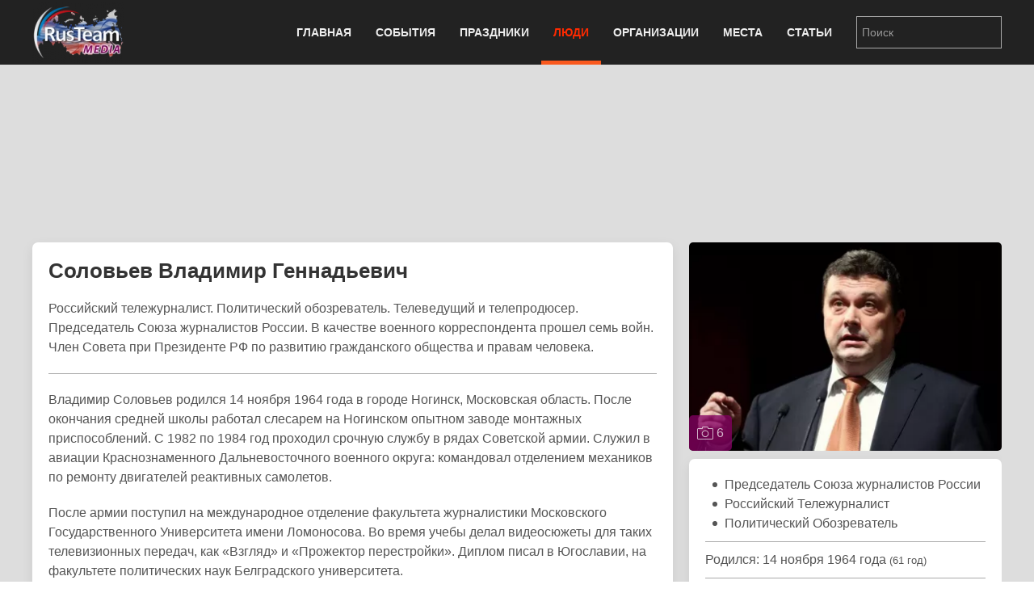

--- FILE ---
content_type: text/html; charset=utf-8
request_url: https://rus.team/people/solovev-vladimir-gennadevich
body_size: 12770
content:
<!DOCTYPE html>
<html lang="ru-ru" dir="ltr" vocab="http://schema.org/">
    <head>
        <meta http-equiv="X-UA-Compatible" content="IE=edge">
        <meta name="viewport" content="width=device-width, initial-scale=1">
        <link rel="shortcut icon" href="/images/favicon.png">
        <link rel="apple-touch-icon-precomposed" href="/images/apple-touch-icon.png">
        <meta charset="utf-8" />
	<base href="https://rus.team/people/solovev-vladimir-gennadevich" />
	<meta name="keywords" content="Общество, Управление, Журналистика, Политика, Культура, Телевидение, pubdate 12.11.2020" />
	<meta name="rights" content="Information Agency Rusteam" />
	<meta name="og:type" content="article" />
	<meta name="og:title" content="Соловьев Владимир Геннадьевич - Председатель Союза журналистов России - Биография" />
	<meta name="og:description" content="Российский тележурналист. Политический обозреватель. Телеведущий и телепродюсер. Председатель Союза журналистов России. В качестве военного корреспондента прошел семь войн. Член Совета при Президенте РФ по развитию гражданского общества и правам человека." />
	<meta name="og:image" content="/images/article/24837/avatar.webp?actual=1605150797" />
	<meta name="og:url" content="https://rus.team/people/solovev-vladimir-gennadevich" />
	<meta name="article:published_time" content="2020-11-12MSK09:13:17+3:00" />
	<meta name="description" content="Российский тележурналист. Политический обозреватель. Телеведущий и телепродюсер. Председатель Союза журналистов России. В качестве военного корреспондента прошел семь войн. Член Совета при П" />
	<meta name="generator" content="Russian Information Agency Ruspekh" />
	<title>Соловьев Владимир Геннадьевич - Председатель Союза журналистов России - Биография</title>
	<link href="https://rus.team/people/solovev-vladimir-gennadevich" rel="canonical" />
	<link href="/templates/yootheme/favicon.ico" rel="shortcut icon" type="image/vnd.microsoft.icon" />
	<link href="/templates/yootheme/css/theme.9.css?v=1766312662" rel="stylesheet" id="theme-style-css" />
	<link href="/templates/yootheme/css/theme.update.css?v=1.21.7" rel="stylesheet" id="theme-style-update-css" />
	<script src="/templates/yootheme/cache/scripts-fc1c20c2.js?v=1.21.7"></script>
	<script>
document.addEventListener('DOMContentLoaded', function() {
Array.prototype.slice.call(document.querySelectorAll('a span[id^="cloak"]')).forEach(function(span) {
    span.innerText = span.textContent;
});
});
	</script>

        <script src="https://cdn.adfinity.pro/code/rus.team/adfinity.js" async></script>
		<!-- Yandex.RTB -->
		<script>window.yaContextCb=window.yaContextCb||[]</script>
		<script src="https://yandex.ru/ads/system/context.js" async></script>
    </head>
    <body class="">

        
        
        <div class="tm-page">

                        
<div class="tm-header-mobile uk-hidden@m">


    <div class="uk-navbar-container">
        <nav uk-navbar>

                        <div class="uk-navbar-left">

                
                                <a class="uk-navbar-toggle" href="#tm-mobile" aria-label="Open menu" uk-toggle>
                    <div uk-navbar-toggle-icon></div>
                                    </a>
                
                
            </div>
            
                        <div class="uk-navbar-center">
                <a class="uk-navbar-item uk-logo" href="https://rus.team">
                    <img alt="РИА РусТим" src="/templates/yootheme/cache/logo-013bf271.webp" srcset="/templates/yootheme/cache/logo-013bf271.webp 113w, /templates/yootheme/cache/logo-5fd8c1ea.webp 150w" sizes="(min-width: 113px) 113px" data-width="113" data-height="75">                </a>
            </div>
            
            
        </nav>
    </div>

    

<div id="tm-mobile" uk-offcanvas mode="slide" overlay>
    <div class="uk-offcanvas-bar">

        <button class="uk-offcanvas-close" type="button" uk-close></button>

        
            
<div class="uk-child-width-1-1" uk-grid>    <div>
<div class="uk-panel" id="module-0">

    
    
<ul class="uk-nav uk-nav-default">
    
	<li class="uk-parent"><a href="/">Главная</a>
	<ul class="uk-nav-sub">

		<li><a href="/calendar">Календарь</a></li></ul></li>
	<li class="uk-parent"><a href="/events">События</a>
	<ul class="uk-nav-sub">

		<li><a href="/events/den-rozhdeniya">День рождения</a></li>
		<li><a href="/events/den-pamyati">День памяти</a></li></ul></li>
	<li><a href="/holidays">Праздники</a></li>
	<li class="uk-active"><a href="/people">Люди</a></li>
	<li><a href="/firms">Организации</a></li>
	<li><a href="/landmarks">Места</a></li>
	<li><a href="/articles">Статьи</a></li></ul>

</div>
</div>    <div>
<div class="uk-panel" id="module-94">

    
    
<div class="uk-panel custom" ><form id="search" class="uk-search uk-search-default" action="/search" method="post"><input class="uk-search-input" name="searchword" type="search" placeholder="Поиск" /></form></div>

</div>
</div></div>

            
    </div>
</div>

</div>


<div class="tm-header uk-visible@m" uk-header>



    
        <div class="uk-navbar-container">

            <div class="uk-container">
                <nav class="uk-navbar" uk-navbar="{&quot;align&quot;:&quot;left&quot;,&quot;boundary&quot;:&quot;!.uk-navbar-container&quot;}">

                                        <div class="uk-navbar-left">

                                                    
<a href="https://rus.team" class="uk-navbar-item uk-logo">
    <img alt="РИА РусТим" src="/templates/yootheme/cache/logo-013bf271.webp" srcset="/templates/yootheme/cache/logo-013bf271.webp 113w, /templates/yootheme/cache/logo-5fd8c1ea.webp 150w" sizes="(min-width: 113px) 113px" data-width="113" data-height="75"></a>
                        
                        
                    </div>
                    
                    
                                        <div class="uk-navbar-right">

                                                    
<ul class="uk-navbar-nav">
    
	<li class="uk-parent"><a href="/">Главная</a>
	<div class="uk-navbar-dropdown"><div class="uk-navbar-dropdown-grid uk-child-width-1-1" uk-grid><div><ul class="uk-nav uk-navbar-dropdown-nav">

		<li><a href="/calendar">Календарь</a></li></ul></div></div></div></li>
	<li class="uk-parent"><a href="/events">События</a>
	<div class="uk-navbar-dropdown"><div class="uk-navbar-dropdown-grid uk-child-width-1-1" uk-grid><div><ul class="uk-nav uk-navbar-dropdown-nav">

		<li><a href="/events/den-rozhdeniya">День рождения</a></li>
		<li><a href="/events/den-pamyati">День памяти</a></li></ul></div></div></div></li>
	<li><a href="/holidays">Праздники</a></li>
	<li class="uk-active"><a href="/people">Люди</a></li>
	<li><a href="/firms">Организации</a></li>
	<li><a href="/landmarks">Места</a></li>
	<li><a href="/articles">Статьи</a></li></ul>

                        
                        
<div class="uk-navbar-item" id="module-92">

    
    
<div class="uk-panel custom" ><form id="search" class="uk-search uk-search-default" action="/search" method="post"><input class="uk-search-input" name="searchword" type="search" placeholder="Поиск" /></form></div>

</div>


                    </div>
                    
                </nav>
            </div>

        </div>

    




</div>
            
            

            
            <div id="tm-main"  class="tm-main uk-section uk-section-default" uk-height-viewport="expand: true">
                <div class="uk-container">

                    
                            
            
            <div id="system-message-container" data-messages="[]">
</div>

            <!--no cash-->
    <div class='adfinity_block_10148 uk-margin-bottom' style="height: 150px"></div>
	<!-- Yandex.RTB R-A-705160-6
	<div class="uk-margin-bottom" id="yandex_rtb_R-A-705160-6" style="height: 150px"></div>
	<script>
        window.yaContextCb.push(()=>{
    	  Ya.Context.AdvManager.render({
    		renderTo: 'yandex_rtb_R-A-705160-6',
    		blockId: 'R-A-705160-6'
    	  })
    	})
    </script>-->



<div class="uk-flex uk-flex-between">
	</div>


<div class="uk-grid-medium" uk-grid>
    <div class="uk-width-2-3@s">
		<div class="uk-width-1-1 uk-hidden@s">
		
<!-- new gallery -->
<div class="uk-width-1-1 uk-inline uk-transition-toggle" tabindex="0">
	<div uk-lightbox>
					<a href="/images/article/24837/2017-11-26-456_48428-1_400444.webp" title="Соловьев Владимир Геннадьевич" data-caption="Соловьев Владимир Геннадьевич" data-alt="Соловьев Владимир Геннадьевич">
			<img class="uk-transition-scale-up uk-transition-opaque uk-border-rounded" src="/images/article/24837/avatar.webp?actual=1605150797" width="390" height="260" alt="Соловьев Владимир Геннадьевич">
		</a>						
							<a class="uk-hidden" href="/images/article/24837/2017-11-26-456_48428-2_427067.webp"></a>
							<a class="uk-hidden" href="/images/article/24837/2017-11-26-456_48428-3_438739.webp"></a>
							<a class="uk-hidden" href="/images/article/24837/2017-11-26-456_48428-4_451044.webp"></a>
							<a class="uk-hidden" href="/images/article/24837/2017-11-26-456_48428-5_460795.webp"></a>
							<a class="uk-hidden" href="/images/article/24837/2017-11-26-456_48428-11_472160.webp"></a>
				</div>
		<a class="uk-overlay uk-overlay-primary uk-position-bottom-left uk-padding-small uk-border-rounded uk-link-reset" href="#gallery" uk-toggle>
		<div class="uk-light"><span uk-icon="icon: camera"></span> 6</div>
	</a>
	</div>					
<!-- end new gallery -->		</div>
        <div class="uk-card uk-card-default uk-card-small uk-card-body">
			<h1>Соловьев Владимир Геннадьевич</h1>
			<div>
				<p>Российский тележурналист. Политический обозреватель. Телеведущий и телепродюсер. Председатель Союза журналистов России. В качестве военного корреспондента прошел семь войн. Член Совета при Президенте РФ по развитию гражданского общества и правам человека.</p>

<hr />
<p>Владимир Соловьев родился 14 ноября 1964 года в городе Ногинск, Московская область. После окончания средней школы работал слесарем на Ногинском опытном заводе монтажных приспособлений. С 1982 по 1984 год проходил срочную службу в рядах Советской армии. Служил в авиации Краснознаменного Дальневосточного <wbr />военного округа: командовал отделением механиков по ремонту двигателей реактивных самолетов.</p>

<p>После армии поступил на международное отделение факультета журналистики Московского Государственного Университета имени Ломоносова. Во время учебы делал видеосюжеты для таких телевизионных передач, как «Взгляд» и «Прожектор перестройки». Диплом писал в Югославии, на факультете политических наук Белградского университета.</p>

<p>На телевидении Соловьев работает с 1990 года. Сразу после института являлся редактором и корреспондентом в Телевизионной службе новостей Центрального телевидения СССР. Затем стал комментатором «Вестей» Российского телевидения. С 1992 по 1997 год являлся собственным корреспондентом Российской государственной телерадиокомпании «Останкино» в Югославии, заведующим отделением телерадиокомпании на Балканах.</p>

<p>В качестве военного корреспондента Владимир Соловьев прошел семь войн. Работал вместе с оператором Анатолием Кляном, с которым заменил погибших Виктора Ногина и Геннадия Куринного. Совместно объездили все фронты югославских войн и все соседние страны, работали под натовскими бомбардировками в Боснии и в Косово. После возвращения домой пришлось двенадцать раз побывать в командировках в Чечне, на первой и второй чеченских войнах. За девять поездок во время последней интифады прожил более полугода в Иерусалиме.</p>

<p>С 1997 года Соловьев работал в возрожденной Телевизионной службе новостей на ТВ-6. Являлся обозревателем, вместе с Анной Федотовой полтора года вел главную вечернюю информационную программу на ТВ-6 «Новости дня». Также, вел программу «В мире людей». С декабря 1999 года в течении шести лет занимал должность комментатора Дирекции программ ОАО «Первый Канал». Готовил репортажи для программ «Новости», «Время» и «Времена».</p>

<p>Одно из направлений его профессиональной деятельности - запись эксклюзивных интервью с президентами СССР и России Горбачевым, Ельциным, Путиным. В их числе и самое первое интервью Путина после назначения исполняющим обязанности Президента РФ. Оно заняло весь эфир информационной программы «Время» от 4 января 2000 года. Много лет работал в составе «Кремлевского пула». Сопровождая по стране и по миру Бориса Ельцина и Владимира Путина, побывал в 64-х командировках.</p>

<p>На протяжении месяца после событий 11 сентября 2001 года работал в США. В период чеченских кампаний записывал интервью с Асланом Масхадовым, Шамилем Басаевым, Хаттабом, Зелимханом Яндарбиевым и с Салманом Радуевым. Работал во время подсчета голосов на двух президентских выборах в России.</p>

<p>Помимо этого, записывал интервью с президентами Сербии, Черногории, Боснии и Герцеговины, Македонии, Албании. Собеседниками Соловьева в разное время становились видные фигуры мировой политики: Кондолиза Райс, Генри Киссинджер, Хавьер Солана, Шимон Перес, а также российские губернаторы, депутаты, политические и культурные деятели.</p>

<p>Владимир Геннадьевич работал координатором съемочных групп информационного вещания «Первого канала» в дни террористического акта в Беслане и политического кризиса на Украине 2004 года, первого Майдана. Освещал важнейшие события мировой политики, такие как «Саммит Тысячелетия» в Нью-Йорке, многие встречи мировых и российских президентов.</p>

<p>Объехал больше 80 стран мира. Соловьеву приходилось бывать в экстремальных командировках: от Северного полюса и дрейфующих полярных станций Арктики до Антарктиды. Являлся автором ряда документальных фильмов, среди них «Храм в Антарктиде».</p>

<p>К 9 мая 2003 и 2004 года писал сценарии и комментировал в паре с Андреем Батуриным в прямом эфире «Первого канала» и «России» военные парады на Красной площади, посвященные 58-й и 59-й годовщине Победы в Великой Отечественной войне.</p>

<p>С января 2005 года становится заместителем генерального директора по связям с общественностью группы компаний «Антекс-Полюс холдинг». С осени 2005 года на протяжении шести лет работает политическим обозревателем на «Третьем канале», а с сентября 2008 по октябрь 2011 года ведет субботнюю итоговую информационно-аналитическую авторскую программу «Главная тема» и цикл программ «Актуальный разговор».</p>

<p>В 2011 году назначен заместителем руководителя «Россия-2». Через год стал главным продюсером Службы документальных фильмов телеканала «Россия». С июля 2017 года Соловьев являлся советником Генерального директора «Телеканал «Россия-1», секретарем Союза журналистов РФ, членом экспертного совета Министерства культуры по неигровому кино, членом жюри нескольких кинофестивалей.</p>

<p>На XII съезде Союза журналистов России, который состоялся <strong>25 ноября 2017 года</strong> в Москве, Владимир Геннадьевич Соловьев избран новым председателем большинством голосов. На этом посту сменил Богданова Всеволода Леонидовича, который возглавлял Союз Журналистов России на протяжении двадцати пяти лет.</p>

<p>С <strong>3 декабря 2018 года</strong> Соловьев входит в состав Совета при Президенте Российской Федерации по развитию гражданского общества и правам человека.</p>

<p>За заслуги в развитии отечественных средств массовой информации и многолетнюю плодотворную деятельность <strong>17 июля 2019 года</strong> Владимир Соловьев удостоен Почетной грамоты Президента Российской Федерации.</p>

<p>Владимир Геннадьевич Соловьев <strong>15 января 2020 года</strong> включен в рабочую группу по подготовке предложений о внесении поправок в Конституцию России.</p>				<div class="uk-text-right"><i>12.11.2020</i></div>			</div>
		</div>
		
				<div class="uk-width-1-1 uk-hidden@s">
			<div class="devider"><span>Связанные статьи</span></div>
			
<div class="uk-card uk-card-default uk-card-small uk-height-small uk-grid-collapse uk-margin-small uk-box-shadow-small uk-box-shadow-hover-large" uk-grid>
	<div class="uk-width-2-5 uk-card-media-left uk-cover-container">
		<img src="/images/article/24849/avatar.webp?actual=1531940400" alt="" uk-cover>
			</div>
	<div class="uk-width-expand uk-padding-small uk-height-small uk-overflow-hidden">
	    <h1 class="uk-h5 uk-margin-remove">Союз Журналистов России</h1>
                <div class="uk-text-small uk-text-muted uk-padding-small uk-padding-remove-vertical uk-position-bottom-right">Организации</div>
	</div>
    <a class="uk-position-cover" href="/firms/soyuz-zhurnalistov-rossii" aria-label="Союз Журналистов России"></a>
</div>
<div class="uk-card uk-card-default uk-card-small uk-height-small uk-grid-collapse uk-margin-small uk-box-shadow-small uk-box-shadow-hover-large" uk-grid>
	<div class="uk-width-2-5 uk-card-media-left uk-cover-container">
		<img src="/images/article/43165/avatar.webp?actual=1571616388" alt="" uk-cover>
			</div>
	<div class="uk-width-expand uk-padding-small uk-height-small uk-overflow-hidden">
	    <h1 class="uk-h5 uk-margin-remove">Совет при Президенте РФ по развитию гражданского общества и правам человека</h1>
                <div class="uk-text-small uk-text-muted uk-padding-small uk-padding-remove-vertical uk-position-bottom-right">Государство</div>
	</div>
    <a class="uk-position-cover" href="/firms/sovet-pri-prezidente-rf-po-razvitiyu-grazhdanskogo-obshchestva-i-pravam-cheloveka" aria-label="Совет при Президенте РФ по развитию гражданского общества и правам человека"></a>
</div>
<div class="uk-card uk-card-default uk-card-small uk-height-small uk-grid-collapse uk-margin-small uk-box-shadow-small uk-box-shadow-hover-large" uk-grid>
	<div class="uk-width-2-5 uk-card-media-left uk-cover-container">
		<img src="/images/article/23284/avatar.webp?actual=1560913200" alt="" uk-cover>
			</div>
	<div class="uk-width-expand uk-padding-small uk-height-small uk-overflow-hidden">
	    <h1 class="uk-h5 uk-margin-remove">Акционерное Общество «Первый канал»</h1>
                <div class="uk-text-small uk-text-muted uk-padding-small uk-padding-remove-vertical uk-position-bottom-right">Пресса</div>
	</div>
    <a class="uk-position-cover" href="/firms/aktsionernoe-obshchestvo-pervyj-kanal" aria-label="Акционерное Общество «Первый канал»"></a>
</div>
<div class="uk-card uk-card-default uk-card-small uk-height-small uk-grid-collapse uk-margin-small uk-box-shadow-small uk-box-shadow-hover-large" uk-grid>
	<div class="uk-width-2-5 uk-card-media-left uk-cover-container">
		<img src="/images/article/33442/avatar.webp?actual=1608625821" alt="" uk-cover>
			</div>
	<div class="uk-width-expand uk-padding-small uk-height-small uk-overflow-hidden">
	    <h1 class="uk-h5 uk-margin-remove">Всероссийская государственная телевизионная и радиовещательная компания - ВГТРК</h1>
                <div class="uk-text-small uk-text-muted uk-padding-small uk-padding-remove-vertical uk-position-bottom-right">Общество</div>
	</div>
    <a class="uk-position-cover" href="/firms/vserossijskaya-gosudarstvennaya-televizionnaya-i-radioveshchatelnaya-kompaniya-vgtrk" aria-label="Всероссийская государственная телевизионная и радиовещательная компания - ВГТРК"></a>
</div>
<div class="uk-card uk-card-default uk-card-small uk-height-small uk-grid-collapse uk-margin-small uk-box-shadow-small uk-box-shadow-hover-large" uk-grid>
	<div class="uk-width-2-5 uk-card-media-left uk-cover-container">
		<img src="/images/article/8818/avatar.webp?actual=1608263845" alt="" uk-cover>
			</div>
	<div class="uk-width-expand uk-padding-small uk-height-small uk-overflow-hidden">
	    <h1 class="uk-h5 uk-margin-remove">Московский Государственный Университет - МГУ имени Ломоносова</h1>
                <div class="uk-text-small uk-text-muted uk-padding-small uk-padding-remove-vertical uk-position-bottom-right">Государство</div>
	</div>
    <a class="uk-position-cover" href="/firms/moskovskij-gosudarstvennyj-universitet" aria-label="Московский Государственный Университет - МГУ имени Ломоносова"></a>
</div>		</div>				
				
		
				<div class="devider"><span>Связанные новости и события</span></div>
		<div class="uk-card uk-card-default uk-card-small uk-card-body">
			<ul class="uk-list uk-list-divider">
							<li class="uk-flex">
					<div class="uk-text-bold uk-margin-small-right">07.10.2018</div>
					<div><a href="#news_and_events_0" uk-toggle>В Сочи стартовал форум журналистики «Вся Россия»</a></div>
					<!-- This is the modal -->
					<div id="news_and_events_0" uk-modal>
						<div class="uk-modal-dialog uk-modal-body uk-margin-auto-vertical">
							<div class="uk-modal-header">
								<div class="uk-text-small uk-text-bold uk-text-center">07 октября 2018</div>
								<div class="uk-text-large uk-text-center uk-margin-small-bottom">В Сочи стартовал форум журналистики «Вся Россия»</div>							
							</div>
							<div class="uk-modal-body">									
								<div class="uk-align-left uk-margin-small-top uk-margin-small-bottom">
									<img data-src="/images/avatar/40982.jpg" width="180" height="120" uk-img>
								</div>									
								<div>В Сочи, 7 октября 2018 года начал работу XXII форум современной журналистики «Вся Россия». Он собрал свыше тысячи человек, среди которых известные журналисты, общественные деятели, представители власти. Открытие форума, который более десяти лет проводится в городе-курорте, впервые состоялось на главной концертной площадке - в Зимнем театре.</div>
																<div class="uk-text-right"><a href="/news/v-sochi-startoval-xxii-forum-sovremennoj-zhurnalistiki-vsya-rossiya-2018" title="В Сочи стартовал форум журналистики «Вся Россия»">Читать дальше</a></div>
															</div>
							<div class="uk-modal-footer">
								<div class="uk-flex uk-margin-small-top">
									<div class="uk-width-explode uk-text-left">
																			</div>
									<div class="uk-width-explode uk-text-center">
																				<button class="uk-button uk-button-danger uk-modal-close" type="button">Закрыть</button>
									</div>
									<div class="uk-width-explode uk-text-right">
										<a class="uk-button uk-button-default" href="#news_and_events_1" uk-toggle>Следующая</a>									</div>
								</div>
							</div>
						</div>
					</div>						
					
				</li>
							<li class="uk-flex">
					<div class="uk-text-bold uk-margin-small-right">21.03.2018</div>
					<div><a href="#news_and_events_1" uk-toggle>Крупнейший форум российской журналистики ежегодно будет проходить в Сочи</a></div>
					<!-- This is the modal -->
					<div id="news_and_events_1" uk-modal>
						<div class="uk-modal-dialog uk-modal-body uk-margin-auto-vertical">
							<div class="uk-modal-header">
								<div class="uk-text-small uk-text-bold uk-text-center">21 марта 2018</div>
								<div class="uk-text-large uk-text-center uk-margin-small-bottom">Крупнейший форум российской журналистики ежегодно будет проходить в Сочи</div>							
							</div>
							<div class="uk-modal-body">									
								<div class="uk-align-left uk-margin-small-top uk-margin-small-bottom">
									<img data-src="/images/avatar/30378.jpg" width="180" height="120" uk-img>
								</div>									
								<div>Губернатор Кубани 20 марта 2018 года поздравил Владимира Соловьева с избранием и добавил, что новому председателю Союза журналистов страны предстоит решить много задач - в первую очередь, помочь российской журналистике стать еще более честной и объективной.</div>
																<div class="uk-text-right"><a href="/news/krupnejshij-forum-rossijskoj-zhurnalistiki-budet-prokhodit-v-sochi" title="Крупнейший форум российской журналистики ежегодно будет проходить в Сочи">Читать дальше</a></div>
															</div>
							<div class="uk-modal-footer">
								<div class="uk-flex uk-margin-small-top">
									<div class="uk-width-explode uk-text-left">
										<a class="uk-button uk-button-default" href="#news_and_events_0" uk-toggle>Предыдущая</a>									</div>
									<div class="uk-width-explode uk-text-center">
																				<button class="uk-button uk-button-danger uk-modal-close" type="button">Закрыть</button>
									</div>
									<div class="uk-width-explode uk-text-right">
										<a class="uk-button uk-button-default" href="#news_and_events_2" uk-toggle>Следующая</a>									</div>
								</div>
							</div>
						</div>
					</div>						
					
				</li>
							<li class="uk-flex">
					<div class="uk-text-bold uk-margin-small-right">20.03.2018</div>
					<div><a href="#news_and_events_2" uk-toggle>В краевом центре наградили победителей конкурса «Золотое перо Кубани»</a></div>
					<!-- This is the modal -->
					<div id="news_and_events_2" uk-modal>
						<div class="uk-modal-dialog uk-modal-body uk-margin-auto-vertical">
							<div class="uk-modal-header">
								<div class="uk-text-small uk-text-bold uk-text-center">20 марта 2018</div>
								<div class="uk-text-large uk-text-center uk-margin-small-bottom">В краевом центре наградили победителей конкурса «Золотое перо Кубани»</div>							
							</div>
							<div class="uk-modal-body">									
								<div class="uk-align-left uk-margin-small-top uk-margin-small-bottom">
									<img data-src="/images/avatar/30387.jpg" width="180" height="120" uk-img>
								</div>									
								<div>В торжественном мероприятии, прошедшем 20 марта 2018 года в краснодарском музыкальном театре, приняли участие председатель Союза журналистов России Владимир Соловьев, руководитель департамента информационной политики региона Владимир Пригода.</div>
																<div class="uk-text-right"><a href="/news/v-kraevom-tsentre-nagradili-pobeditelej-konkursa-zolotoe-pero-kubani" title="В краевом центре наградили победителей конкурса «Золотое перо Кубани»">Читать дальше</a></div>
															</div>
							<div class="uk-modal-footer">
								<div class="uk-flex uk-margin-small-top">
									<div class="uk-width-explode uk-text-left">
										<a class="uk-button uk-button-default" href="#news_and_events_1" uk-toggle>Предыдущая</a>									</div>
									<div class="uk-width-explode uk-text-center">
																				<button class="uk-button uk-button-danger uk-modal-close" type="button">Закрыть</button>
									</div>
									<div class="uk-width-explode uk-text-right">
										<a class="uk-button uk-button-default" href="#news_and_events_3" uk-toggle>Следующая</a>									</div>
								</div>
							</div>
						</div>
					</div>						
					
				</li>
							<li class="uk-flex">
					<div class="uk-text-bold uk-margin-small-right">25.11.2017</div>
					<div><a href="#news_and_events_3" uk-toggle>Владимир Соловьев избран председателем Союза журналистов России</a></div>
					<!-- This is the modal -->
					<div id="news_and_events_3" uk-modal>
						<div class="uk-modal-dialog uk-modal-body uk-margin-auto-vertical">
							<div class="uk-modal-header">
								<div class="uk-text-small uk-text-bold uk-text-center">25 ноября 2017</div>
								<div class="uk-text-large uk-text-center uk-margin-small-bottom">Владимир Соловьев избран председателем Союза журналистов России</div>							
							</div>
							<div class="uk-modal-body">									
								<div class="uk-align-left uk-margin-small-top uk-margin-small-bottom">
									<img data-src="/images/avatar/24831.jpg" width="180" height="120" uk-img>
								</div>									
								<div>На XII съезде Союза журналистов России в Москве, 25 ноября 2017 года, впервые за 25 лет избран новый председатель организации. Им стал Соловьев Владимир Геннадьевич. Его кандидатура была поддержана большинством голосов делегатов. На этом посту он сменил Всеволода Богданова, возглавлявшего союз с 1992 года.</div>
																<div class="uk-text-right"><a href="/events/predsedatelem-soyuza-zhurnalistov-rossii-izbran-solovev" title="Владимир Соловьев избран председателем Союза журналистов России">Читать дальше</a></div>
															</div>
							<div class="uk-modal-footer">
								<div class="uk-flex uk-margin-small-top">
									<div class="uk-width-explode uk-text-left">
										<a class="uk-button uk-button-default" href="#news_and_events_2" uk-toggle>Предыдущая</a>									</div>
									<div class="uk-width-explode uk-text-center">
																				<button class="uk-button uk-button-danger uk-modal-close" type="button">Закрыть</button>
									</div>
									<div class="uk-width-explode uk-text-right">
																			</div>
								</div>
							</div>
						</div>
					</div>						
					
				</li>
						</ul>
		</div>
				
    </div>
    <div class="uk-width-1-3 uk-visible@s uk-overflow-hidden" uk-height-match=".left-bar">
		<div>			
			<div class="uk-grid-small" uk-grid>
				<div class="uk-width-1-1">
				
<!-- new gallery -->
<div class="uk-width-1-1 uk-inline uk-transition-toggle" tabindex="0">
	<div uk-lightbox>
					<a href="/images/article/24837/2017-11-26-456_48428-1_400444.webp" title="Соловьев Владимир Геннадьевич" data-caption="Соловьев Владимир Геннадьевич" data-alt="Соловьев Владимир Геннадьевич">
			<img class="uk-transition-scale-up uk-transition-opaque uk-border-rounded" src="/images/article/24837/avatar.webp?actual=1605150797" width="390" height="260" alt="Соловьев Владимир Геннадьевич">
		</a>						
							<a class="uk-hidden" href="/images/article/24837/2017-11-26-456_48428-2_427067.webp"></a>
							<a class="uk-hidden" href="/images/article/24837/2017-11-26-456_48428-3_438739.webp"></a>
							<a class="uk-hidden" href="/images/article/24837/2017-11-26-456_48428-4_451044.webp"></a>
							<a class="uk-hidden" href="/images/article/24837/2017-11-26-456_48428-5_460795.webp"></a>
							<a class="uk-hidden" href="/images/article/24837/2017-11-26-456_48428-11_472160.webp"></a>
				</div>
		<a class="uk-overlay uk-overlay-primary uk-position-bottom-left uk-padding-small uk-border-rounded uk-link-reset" href="#gallery" uk-toggle>
		<div class="uk-light"><span uk-icon="icon: camera"></span> 6</div>
	</a>
	</div>					
<!-- end new gallery -->				</div>
				
								<div class="uk-width-1-1">					
					<div class="uk-card uk-card-default uk-card-small uk-card-body">
												<ul class="uk-list uk-list-bullet uk-margin-remove">
														<li>Председатель Союза журналистов России</li>
														<li>Российский Тележурналист</li>
														<li>Политический Обозреватель</li>
													</ul>
						
                                                <hr/ class="uk-margin-small">
						<div>Родился: 14 ноября 1964 года <small>(61 год)</small></div>
						<div></div>
                        
												<hr/ class="uk-margin-small">
						
																														<div class="uk-flex uk-flex-middle"><div class="uk-margin-small-right" uk-icon="world"></div><div><a href="https://ruj.ru/about/chairman" target="_blank">Официальный сайт</a>, <a href="https://www.facebook.com/vladimir.solovyev.10" target="_blank">Facebook</a></div></div>
												
											</div>

				</div>
				
								<div class="uk-width-1-1">
					
<div class="uk-card uk-card-default uk-card-small uk-height-small uk-grid-collapse uk-margin-small uk-box-shadow-small uk-box-shadow-hover-large" uk-grid>
	<div class="uk-width-2-5 uk-card-media-left uk-cover-container">
		<img src="/images/article/24849/avatar.webp?actual=1531940400" alt="" uk-cover>
			</div>
	<div class="uk-width-expand uk-padding-small uk-height-small uk-overflow-hidden">
	    <h1 class="uk-h5 uk-margin-remove">Союз Журналистов России</h1>
                <div class="uk-text-small uk-text-muted uk-padding-small uk-padding-remove-vertical uk-position-bottom-right">Организации</div>
	</div>
    <a class="uk-position-cover" href="/firms/soyuz-zhurnalistov-rossii" aria-label="Союз Журналистов России"></a>
</div>
<div class="uk-card uk-card-default uk-card-small uk-height-small uk-grid-collapse uk-margin-small uk-box-shadow-small uk-box-shadow-hover-large" uk-grid>
	<div class="uk-width-2-5 uk-card-media-left uk-cover-container">
		<img src="/images/article/43165/avatar.webp?actual=1571616388" alt="" uk-cover>
			</div>
	<div class="uk-width-expand uk-padding-small uk-height-small uk-overflow-hidden">
	    <h1 class="uk-h5 uk-margin-remove">Совет при Президенте РФ по развитию гражданского общества и правам человека</h1>
                <div class="uk-text-small uk-text-muted uk-padding-small uk-padding-remove-vertical uk-position-bottom-right">Государство</div>
	</div>
    <a class="uk-position-cover" href="/firms/sovet-pri-prezidente-rf-po-razvitiyu-grazhdanskogo-obshchestva-i-pravam-cheloveka" aria-label="Совет при Президенте РФ по развитию гражданского общества и правам человека"></a>
</div>
<div class="uk-card uk-card-default uk-card-small uk-height-small uk-grid-collapse uk-margin-small uk-box-shadow-small uk-box-shadow-hover-large" uk-grid>
	<div class="uk-width-2-5 uk-card-media-left uk-cover-container">
		<img src="/images/article/23284/avatar.webp?actual=1560913200" alt="" uk-cover>
			</div>
	<div class="uk-width-expand uk-padding-small uk-height-small uk-overflow-hidden">
	    <h1 class="uk-h5 uk-margin-remove">Акционерное Общество «Первый канал»</h1>
                <div class="uk-text-small uk-text-muted uk-padding-small uk-padding-remove-vertical uk-position-bottom-right">Пресса</div>
	</div>
    <a class="uk-position-cover" href="/firms/aktsionernoe-obshchestvo-pervyj-kanal" aria-label="Акционерное Общество «Первый канал»"></a>
</div>
<div class="uk-card uk-card-default uk-card-small uk-height-small uk-grid-collapse uk-margin-small uk-box-shadow-small uk-box-shadow-hover-large" uk-grid>
	<div class="uk-width-2-5 uk-card-media-left uk-cover-container">
		<img src="/images/article/33442/avatar.webp?actual=1608625821" alt="" uk-cover>
			</div>
	<div class="uk-width-expand uk-padding-small uk-height-small uk-overflow-hidden">
	    <h1 class="uk-h5 uk-margin-remove">Всероссийская государственная телевизионная и радиовещательная компания - ВГТРК</h1>
                <div class="uk-text-small uk-text-muted uk-padding-small uk-padding-remove-vertical uk-position-bottom-right">Общество</div>
	</div>
    <a class="uk-position-cover" href="/firms/vserossijskaya-gosudarstvennaya-televizionnaya-i-radioveshchatelnaya-kompaniya-vgtrk" aria-label="Всероссийская государственная телевизионная и радиовещательная компания - ВГТРК"></a>
</div>
<div class="uk-card uk-card-default uk-card-small uk-height-small uk-grid-collapse uk-margin-small uk-box-shadow-small uk-box-shadow-hover-large" uk-grid>
	<div class="uk-width-2-5 uk-card-media-left uk-cover-container">
		<img src="/images/article/8818/avatar.webp?actual=1608263845" alt="" uk-cover>
			</div>
	<div class="uk-width-expand uk-padding-small uk-height-small uk-overflow-hidden">
	    <h1 class="uk-h5 uk-margin-remove">Московский Государственный Университет - МГУ имени Ломоносова</h1>
                <div class="uk-text-small uk-text-muted uk-padding-small uk-padding-remove-vertical uk-position-bottom-right">Государство</div>
	</div>
    <a class="uk-position-cover" href="/firms/moskovskij-gosudarstvennyj-universitet" aria-label="Московский Государственный Университет - МГУ имени Ломоносова"></a>
</div>				</div>				
								<div class="uk-width-1-1">
					<div class="uk-card uk-card-default uk-card-small uk-card-body uk-text-small">
												<div><span class="uk-label">Категории</span>
												<a href="/people/category/obschestvo">Общество</a>, 												<a href="/people/category/upravlenie">Управление</a>, 												<a href="/people/category/zhurnalistika">Журналистика</a>, 												<a href="/people/category/politika">Политика</a>, 												<a href="/people/category/kultura">Культура</a>, 												<a href="/people/category/televidenie">Телевидение</a>												</div>
												
												<div><span class="uk-label">Регионы</span>
												<a href="/people/category/moskva">Москва</a>, 												<a href="/people/category/habarovsk">Хабаровск</a>, 												<a href="/people/category/habarovskiy-kray">Хабаровский край</a>, 												<a href="/people/category/moskovskaya-oblast">Московская область</a>, 												<a href="/people/category/rossiya">Россия</a>												</div>
												
						
												<div><span class="uk-label">Теги</span>
												<a href="/people/tag/жюри">#жюри</a>, 												<a href="/people/tag/председатель">#председатель</a>												</div>
											</div>
				</div>
			</div>
		</div>
                <div class="uk-margin-top">
            <div class='adfinity_block_10150'></div>
            <!-- Yandex.RTB R-A-705160-8
            <div id="yandex_rtb_R-A-705160-8"></div>
            <script>
            window.yaContextCb.push(()=>{
            	Ya.Context.AdvManager.render({
            		"blockId": "R-A-705160-8",
            		"renderTo": "yandex_rtb_R-A-705160-8"
            	})
            })
            </script>-->
        </div>
            </div>
</div>
<div class="uk-margin-top">
<div class='adfinity_block_10149'></div>
</div>
<!-- Yandex.RTB R-A-705160-9
<script>
window.yaContextCb.push(()=>{
	Ya.Context.AdvManager.render({
		"blockId": "R-A-705160-9",
		"type": "floorAd",
		"platform": "desktop"
	})
})
</script>-->

<div class="uk-overlay uk-position-right uk-padding-remove uk-hidden@s">
	<div  class="uk-flex uk-flex-right" uk-sticky>
		<a href="#offcanvas" uk-toggle><div class="uk-label" style="margin-top: 160px; padding: 10px 2px 5px 7px;"><span style="writing-mode:tb-rl;">справочная информация</span></div></a>
	</div>
</div>

<div id="offcanvas" uk-offcanvas="overlay: true">
	<div class="uk-offcanvas-bar">
		<div class="uk-card uk-card-secondary uk-offcanvas-close">ЗАКРЫТЬ X</div>
		<div class="uk-margin-xlarge-top">
			<div class="uk-card uk-card-default uk-card-small uk-card-body">
				<ul class="uk-list uk-list-divider">
					<li>
					<div class="uk-h3" name="item title">Соловьев Владимир Геннадьевич</div>
					</li>
					
										
					<li>
						<div>
							<ul class="uk-list uk-list-bullet uk-margin-remove uk-padding-remove">
																<li>Председатель Союза журналистов России</li>
																<li>Российский Тележурналист</li>
																<li>Политический Обозреватель</li>
															</ul>
						</div>
					</li>
										
										<li>
						<div>Родился: 14 ноября 1964 года <small>(61 год)</small></div>
						<div></div>
					</li>
									
										<li>	
																														<div class="uk-flex uk-flex-middle"><div class="uk-margin-small-right" uk-icon="world"></div><div><a href="https://ruj.ru/about/chairman" target="_blank">Официальный сайт</a>, <a href="https://www.facebook.com/vladimir.solovyev.10" target="_blank">Facebook</a></div></div>
											</li>	
										
										<li>
												<div><span class="uk-label">Категории</span>
												<a href="/people/category/obschestvo">Общество</a>, 												<a href="/people/category/upravlenie">Управление</a>, 												<a href="/people/category/zhurnalistika">Журналистика</a>, 												<a href="/people/category/politika">Политика</a>, 												<a href="/people/category/kultura">Культура</a>, 												<a href="/people/category/televidenie">Телевидение</a>												</div>
												
												<div><span class="uk-label">Регионы</span>
												<a href="/people/category/moskva">Москва</a>, 												<a href="/people/category/habarovsk">Хабаровск</a>, 												<a href="/people/category/habarovskiy-kray">Хабаровский край</a>, 												<a href="/people/category/moskovskaya-oblast">Московская область</a>, 												<a href="/people/category/rossiya">Россия</a>												</div>
												
						
												<div><span class="uk-label">Теги</span>
												<a href="/people/tag/жюри">#жюри</a>, 												<a href="/people/tag/председатель">#председатель</a>												</div>
											</li>
									</ul>
			</div>
		</div>
	</div>
</div>

<div id="gallery" class="uk-modal-container  uk-border-rounded" uk-modal>
	<div class="uk-modal-dialog uk-modal-body uk-margin-auto-vertical uk-background-secondary">
		<div class="uk-flex uk-flex-between uk-margin-small-bottom uk-hidden@s uk-background-secondary">
			<div class="uk-background-muted uk-border-rounded gallery-changer" onclick="$('#gallery-plase').attr('class', 'uk-child-width-1-1 uk-grid-small'); UIkit.grid('#gallery-plase', {masonry: false}); $('.gallery-changer').attr('class', 'uk-background-muted uk-border-rounded gallery-changer'); $(this).attr('class', 'uk-background-default uk-border-rounded gallery-changer');">
				<div class="uk-height-1-1 uk-flex uk-flex-middle"><span uk-icon="more-vertical"></span></div>
			</div>
			<div class="uk-background-muted uk-border-rounded gallery-changer" onclick="UIkit.grid('#gallery-plase', {masonry: false}); $('#gallery-plase').attr('class', 'uk-child-width-1-2 uk-grid-small'); $('.gallery-changer').attr('class', 'uk-background-muted uk-border-rounded gallery-changer'); $(this).attr('class', 'uk-background-default uk-border-rounded gallery-changer'); UIkit.grid('#gallery-plase', {masonry: true});">
				<div class="uk-height-1-1 uk-flex uk-flex-middle"><span uk-icon="more-vertical"></span><span uk-icon="more-vertical"></span></div>
			</div>
			<div class="uk-background-default uk-border-rounded gallery-changer" onclick="$('#gallery-plase').attr('class', 'uk-child-width-1-3 uk-grid-small'); UIkit.grid('#gallery-plase', {masonry: false}); $('.gallery-changer').attr('class', 'uk-background-muted uk-border-rounded gallery-changer'); $(this).attr('class', 'uk-background-default uk-border-rounded gallery-changer'); UIkit.grid('#gallery-plase', {masonry: true});">
				<div class="uk-height-1-1 uk-flex uk-flex-middle"><span uk-icon="more-vertical"></span><span uk-icon="more-vertical"></span><span uk-icon="more-vertical"></span></div>
			</div>
			<div><span class="uk-icon-button uk-modal-close" uk-icon="close"></span></div>
		</div>
		<div id="gallery-plase" class="uk-child-width-1-3 uk-grid-small" uk-grid="masonry: true" uk-lightbox>
					<div>
				<a href="/images/article/24837/2017-11-26-456_48428-1_400444.webp" title="Соловьев Владимир Геннадьевич" data-caption="Соловьев Владимир Геннадьевич">
					<img class="uk-transition-scale-up uk-transition-opaque uk-border-rounded" data-src="/images/article/24837/2017-11-26-456_48428-1_400444.webp"  alt="Соловьев Владимир Геннадьевич" uk-img>
										<div class="uk-overlay uk-overlay-default uk-border-rounded uk-padding-small uk-margin-small-left uk-position-bottom">
						<div class="uk-text-small uk-text-center">Соловьев Владимир Геннадьевич</div>
					</div>
									</a>
			</div>
					<div>
				<a href="/images/article/24837/2017-11-26-456_48428-2_427067.webp">
					<img class="uk-transition-scale-up uk-transition-opaque uk-border-rounded" data-src="/images/article/24837/2017-11-26-456_48428-2_427067.webp"  alt="Соловьев Владимир Геннадьевич" uk-img>
									</a>
			</div>
					<div>
				<a href="/images/article/24837/2017-11-26-456_48428-3_438739.webp">
					<img class="uk-transition-scale-up uk-transition-opaque uk-border-rounded" data-src="/images/article/24837/2017-11-26-456_48428-3_438739.webp"  alt="Соловьев Владимир Геннадьевич" uk-img>
									</a>
			</div>
					<div>
				<a href="/images/article/24837/2017-11-26-456_48428-4_451044.webp">
					<img class="uk-transition-scale-up uk-transition-opaque uk-border-rounded" data-src="/images/article/24837/2017-11-26-456_48428-4_451044.webp"  alt="Соловьев Владимир Геннадьевич" uk-img>
									</a>
			</div>
					<div>
				<a href="/images/article/24837/2017-11-26-456_48428-5_460795.webp">
					<img class="uk-transition-scale-up uk-transition-opaque uk-border-rounded" data-src="/images/article/24837/2017-11-26-456_48428-5_460795.webp"  alt="Соловьев Владимир Геннадьевич" uk-img>
									</a>
			</div>
					<div>
				<a href="/images/article/24837/2017-11-26-456_48428-11_472160.webp">
					<img class="uk-transition-scale-up uk-transition-opaque uk-border-rounded" data-src="/images/article/24837/2017-11-26-456_48428-11_472160.webp"  alt="Соловьев Владимир Геннадьевич" uk-img>
									</a>
			</div>
			
		</div>							
	</div>
</div>


            
                        
                </div>
            </div>
            
            
<div id="tm-bottom" class="tm-bottom uk-section-muted uk-section uk-padding-remove-vertical">

    
        
        
        
            
                
<div class="uk-child-width-expand@m uk-grid-small" uk-grid>    <div class="uk-width-1-1@m">
<div class="uk-panel" id="module-106">

    
    <div class="bannergroup">

	<div class="banneritem">
										<!-- Yandex.RTB R-A-705160-5 -->
<div id="yandex_rtb_R-A-705160-5"></div>
<script type="text/javascript">
    (function(w, d, n, s, t) {
        w[n] = w[n] || [];
        w[n].push(function() {
            Ya.Context.AdvManager.render({
                blockId: "R-A-705160-5",
                renderTo: "yandex_rtb_R-A-705160-5",
                async: true
            });
        });
        t = d.getElementsByTagName("script")[0];
        s = d.createElement("script");
        s.type = "text/javascript";
        s.src = "//an.yandex.ru/system/context.js";
        s.async = true;
        t.parentNode.insertBefore(s, t);
    })(this, this.document, "yandexContextAsyncCallbacks");
</script>				<div class="clr"></div>
	</div>

</div>

</div>
</div></div>
            
        
    
</div>


            <!-- Builder #footer -->
<div class="uk-section-secondary uk-section uk-padding-remove-top uk-padding-remove-bottom" uk-scrollspy="target: [uk-scrollspy-class]; cls: uk-animation-slide-bottom; delay: false;">
    
        
        
        
            
            <div class="uk-container uk-container-expand"><div class="uk-grid-margin" uk-grid>
<div class="uk-grid-item-match uk-width-1-1@m">
    
        
            
                        <div class="uk-panel uk-width-1-1">            
                
<div class="uk-panel uk-flex uk-flex-center uk-margin-top uk-margin-bottom" uk-scrollspy-class>
    
    
<ul class="uk-subnav">
    <li><a href="/">Главная</a></li><li><a href="/events">События</a></li><li><a href="/holidays">Праздники</a></li><li class="uk-active"><a href="/people">Люди</a></li><li><a href="/firms">Организации</a></li><li><a href="/landmarks">Места</a></li><li><a href="/articles">Статьи</a></li></ul>

</div>
<div class="uk-position-absolute uk-width-1-1" style="left: 0px; top: 10px;" uk-scrollspy-class><a href="#" title="На верх" uk-totop uk-scroll></a></div><hr uk-scrollspy-class><div class="uk-container uk-margin-bottom" uk-scrollspy-class>    <div class="uk-float-left" style="margin-right: 10px;">
        <div><a title="РИА Рустим" href="/firms/rusteam"><img src="/images/logo.png" alt="rus.team" width="180" height="120" /></a></div>
        <div class="uk-margin-small-top">
            <!-- Yandex.Metrika informer -->
            <a href="https://metrika.yandex.ru/stat/?id=23173432&amp;from=informer" target="_blank" rel="nofollow"><img src="https://informer.yandex.ru/informer/23173432/3_0_B953FFFF_9933FFFF_0_uniques" style="width:88px; height:31px; border:0;" alt="Яндекс.Метрика" title="Яндекс.Метрика: данные за сегодня (просмотры, визиты и уникальные посетители)" /></a>
            <!-- /Yandex.Metrika informer -->
            <!-- Yandex.Metrika counter -->
            <script type="text/javascript">
                (function(d, w, c) {
                    (w[c] = w[c] || []).push(function() {
                        try {
                            w.yaCounter23173432 = new Ya.Metrika({
                                id: 23173432,
                                clickmap: true,
                                trackLinks: true,
                                accurateTrackBounce: true
                            });
                        } catch (e) {}
                    });

                    var n = d.getElementsByTagName("script")[0],
                        x = "https://mc.yandex.ru/metrika/watch.js",
                        s = d.createElement("script"),
                        f = function() {
                            n.parentNode.insertBefore(s, n);
                        };
                    for (var i = 0; i < document.scripts.length; i++) {
                        if (document.scripts[i].src === x) {
                            return;
                        }
                    }
                    s.type = "text/javascript";
                    s.async = true;
                    s.src = x;

                    if (w.opera == "[object Opera]") {
                        d.addEventListener("DOMContentLoaded", f, false);
                    } else {
                        f();
                    }
                })(document, window, "yandex_metrika_callbacks");
            </script>
            <noscript><div><img src="https://mc.yandex.ru/watch/23173432" style="position:absolute; left:-9999px;" alt="" /></div></noscript>
            <!-- /Yandex.Metrika counter -->
            <!--LiveInternet counter-->
            <a href="https://www.liveinternet.ru/click" target="_blank"><img id="licnt04B3" width="88" height="31" style="border:0" title="LiveInternet: показано число просмотров за 24 часа, посетителей за 24 часа и за сегодня" src="[data-uri]" alt=""/></a>
            <script>
                (function(d, s) {
                    d.getElementById("licnt04B3").src =
                        "https://counter.yadro.ru/hit?t11.6;r" + escape(d.referrer) +
                        ((typeof(s) == "undefined") ? "" : ";s" + s.width + "*" + s.height + "*" +
                            (s.colorDepth ? s.colorDepth : s.pixelDepth)) + ";u" + escape(d.URL) +
                        ";h" + escape(d.title.substring(0, 150)) + ";" + Math.random()
                })
                (document, screen)
            </script>
            <!--/LiveInternet-->
        </div>
    </div>
    <div class="uk-text-small uk-text-left uk-text-center-small">© 2021 <a href="https://rus.team/">RusTeam.media</a>
        <div><strong>Российское информационное агентство Рустим</strong></div>
    </div>
    <div class="uk-text-small uk-margin-small-bottom"><strong>email:</strong> <span id="cloak1d5bf63281a1a05e6ddb1512c939ab19">Адрес электронной почты защищен от спам-ботов. Для просмотра адреса в вашем браузере должен быть включен Javascript.</span><script type='text/javascript'>
				document.getElementById('cloak1d5bf63281a1a05e6ddb1512c939ab19').innerHTML = '';
				var prefix = '&#109;a' + 'i&#108;' + '&#116;o';
				var path = 'hr' + 'ef' + '=';
				var addy1d5bf63281a1a05e6ddb1512c939ab19 = 'r&#105;&#97;' + '&#64;';
				addy1d5bf63281a1a05e6ddb1512c939ab19 = addy1d5bf63281a1a05e6ddb1512c939ab19 + 'r&#117;s' + '&#46;' + 't&#101;&#97;m';
				var addy_text1d5bf63281a1a05e6ddb1512c939ab19 = 'r&#105;&#97;' + '&#64;' + 'r&#117;s' + '&#46;' + 't&#101;&#97;m';document.getElementById('cloak1d5bf63281a1a05e6ddb1512c939ab19').innerHTML += '<a ' + path + '\'' + prefix + ':' + addy1d5bf63281a1a05e6ddb1512c939ab19 + '\' target="_blank" rel="noopener noreferrer">'+addy_text1d5bf63281a1a05e6ddb1512c939ab19+'<\/a>';
		</script>.</div>
    <div>Информационное агентство «Рустим», зарегистрировано Роскомнадзором, реестровая запись от 14.02.2022 ИА № ФС 77 - 82757,<br />знак информационной продукции 16+</div>
    <div class="uk-text-small uk-text-left uk-text-center-small">При полном или частичном использовании и воспроизведении материалов сайтов ссылка на <a href="https://rus.team/">RusTeam.media</a> обязательна. Для веб-сайтов интерактивная ссылка на сайт <a href="https://rus.team/">rus.team</a> обязательна. Мнение авторов публикаций может не совпадать с позицией редакции агентства. </div></div>
                        </div>
            
        
    
</div>
</div></div>
            
        
    
</div>

        </div>

        
        

    </body>
</html>
